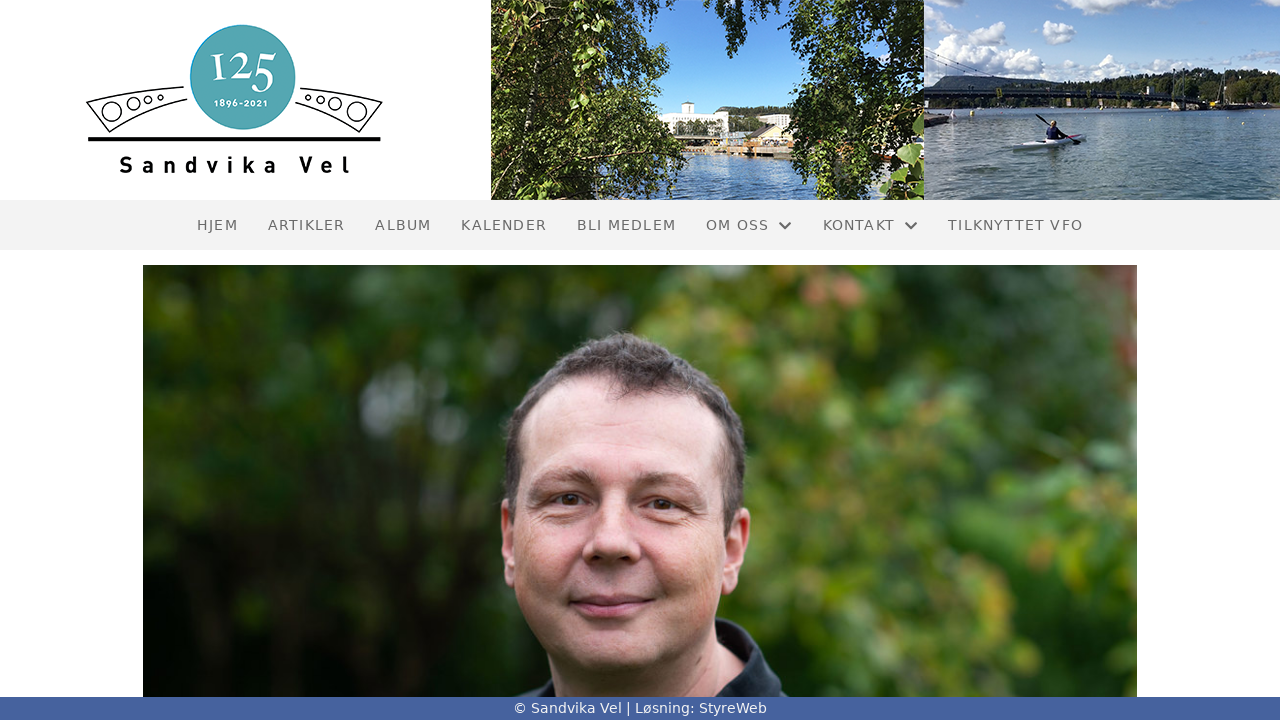

--- FILE ---
content_type: text/html; charset=utf-8
request_url: https://www.sandvika-vel.no/informasjon/nyheter/vis/?T=Nytt%20varamedlem%20&ID=21201&af=1&
body_size: 3963
content:

<!DOCTYPE html>
<html lang=no>
<head>
    <title>Artikkel</title>     
    <meta http-equiv="content-type" content="text/html; charset=utf-8" />
    <meta name="viewport" content="width=device-width, initial-scale=1.0">    
        <meta property="og:type" content="article" />
        <meta property="og:title" content="Nytt varamedlem " />
        <meta property="og:description" content="Sandvika Vel har f&#xE5;tt et nytt varamedlem, J&#xE9;r&#xF4;me Faucheux fra Evjebakken. Vi &#xF8;nsker ham hjertelig velkommen!" />
        <meta property="og:image" content="https://i.styreweb.com/v1/photoalbum/2355801/Jerome_Faucheux.jpg?width=600&amp;autorotate=true" />
        <meta property="og:site_name" content="Sandvika Vel" />
        <meta property="og:local" content="nb_NO" />

    
    <link rel="shortcut icon" href="/theme/favicon.ico" />
    <link rel="stylesheet" type="text/css" media="all" href="/css/font-awesome/css/font-awesome-lite.css" asp-append-version="true" />
    <link rel="stylesheet" type="text/css" media="all" href="/css/fancy.css" asp-append-version="true" />

    <link rel="stylesheet" type="text/css" media="all" href="/css/theme-variables.css" asp-append-version="true" />

</head>
<body>
    <!-- Page: 48, PortalPage: 0, PortalTemplatePagePk: 456, PortalPk: 1709, FirmPk: 3080, FirmDepartmentPk: 2010-->    
    <div class="body-container ">
        
            <!-- LayoutRow Over meny-->
            <div class="layout__row">
                <div class="layout__row__columnwrapper layout__row--one-col layout__row--fluid">
                        <!-- LayoutColumn Over meny/Hoved-->
                        <div class="layout__column layout__column--single-main">
                            <div class="layout__column--sectionwrapper">
                                    <div id="TopBanner m/Bilde1" class="widget">
                                        <!-- Page:48, PortalPagePk: 0, PageModulePk: 174 ModulePk: 112 Rendering: TopBanner\singleimage -->
                                        
    <section class="bannerimage" role="banner">
        <div class="bannerimage__images">
            <div style="position: relative;">
                <div class="bannerimage__images__img" style="background:url(/image/v1/photoalbum/2881745/banner-sandvikavel-125.png?autorotate=true&height=200&mode=max) no-repeat;background-size:cover; height: calc(20vw); max-height: 200px;"></div>
            </div>

        </div>
    </section>

                                    </div>
                            </div>
                        </div>
                </div>
            </div>


        <header class="navbar--sticky">
            
            <!-- LayoutRow Meny-->
            <div class="layout__row">
                <div class="layout__row__columnwrapper layout__row--one-col layout__row--fluid">
                        <!-- LayoutColumn Meny/Hoved-->
                        <div class="layout__column layout__column--single-main">
                            <div class="layout__column--sectionwrapper">
                                    <div id="Meny1" class="widget">
                                        <!-- Page:48, PortalPagePk: 0, PageModulePk: 175 ModulePk: 113 Rendering: Navigation\standardmenu -->
                                            


<nav class="navbar" role="navigation">
    <div class="navbar__body">
        <div class="navbar__branding">
            <!-- Brand and toggle get grouped for better mobile display -->
        </div>

    <!-- Collect the nav links, forms, and other content for toggling -->
    <div class="navbar__collapse" id="navbar-collapse">
        <ul class="navbar__nav"><li><a  href="/">Hjem</a></li>
<li><a  href="/informasjon/nyheter/">Artikler</a></li>
<li><a  href="/album/">Album</a></li>
<li><a  href="/Kalender/">Kalender</a></li>
<li><a  href="/blimedlem/">Bli Medlem</a></li>
<li class="dropdown"><a  href="#" data-toggle="dropdown" class="dropdown__toggle">Om oss<i class="fas fa-chevron-down  dropdown__chevron"></i></a><ul class="dropdown__menu" role="menu" >
<li><a  href="/omoss/dittvel2/">Ditt Vel </a></li>
<li><a  href="/omoss/foreningsdrift/">Foreningsdrift</a></li>
<li><a  href="/omoss/vedtekter/">Vedtekter</a></li>
<li><a  href="/omoss/historie/">Historie</a></li>
</ul>
</li>
<li class="dropdown"><a  href="#" data-toggle="dropdown" class="dropdown__toggle">Kontakt<i class="fas fa-chevron-down  dropdown__chevron"></i></a><ul class="dropdown__menu" role="menu" >
<li><a  href="/kontakt/kontakt/">Kontakt</a></li>
<li><a  href="/styreoversikt/">Styreoversikt</a></li>
</ul>
</li>
<li><a  href="https://www.velnett.no/?ref=vel" target="_blank">Tilknyttet VFO</a></li>
</ul>
    </div>

    <div id="navbar-bars" class="navbar__bars">
        <span id="navbar-bar1" class="navbar__bar"></span>
        <span id="navbar-bar2" class="navbar__bar"></span>
        </div>
    </div>
</nav>

<script src="/js/navigation.js"></script>
                                    </div>
                            </div>
                        </div>
                </div>
            </div>
            <!-- LayoutRow Overskrift-->
            <div class="layout__row">
                <div class="layout__row__columnwrapper layout__row--one-col layout__row--fluid">
                        <!-- LayoutColumn Overskrift/Hoved-->
                        <div class="layout__column layout__column--single-main">
                            <div class="layout__column--sectionwrapper">
                                    <div id="Side overskrift2" class="widget">
                                        <!-- Page:48, PortalPagePk: 0, PageModulePk: 340 ModulePk: 134 Rendering: PageTitle\default -->
                                        

                                    </div>
                            </div>
                        </div>
                </div>
            </div>

        </header>

        <main id="content" class="main-container">
            
            <!-- LayoutRow Innhold-->
            <div class="layout__row">
                <div class="layout__row__columnwrapper layout__row--one-col layout__row--lg">
                        <!-- LayoutColumn Innhold/Hoved-->
                        <div class="layout__column layout__column--single-main">
                            <div class="layout__column--sectionwrapper">
                                    <div id="Les artikkel1" class="widget" style="position: relative;">
                                        <!-- Page:48, PortalPagePk: 0, PageModulePk: 173 ModulePk: 39 Rendering: Articles\detail -->
                                        

<section class="article-detail ">
        <article class="article">
                <div style="margin-bottom: 20px; position: relative;">
                    <img src="https://i.styreweb.com/v1/photoalbum/2355801/Jerome_Faucheux.jpg?width=1024&amp;autorotate=true" class="article__main-image" />
                </div>
            <div class="article__header">
                    <h1 class="article-title article__heading">Nytt varamedlem </h1>
                <div class="article__text-small">
                        <span>Publisert av Anne Jespersen den 05.10.20. Oppdatert 06.04.22.</span>

                    <div class="article__share-icons">
                            <a class="article__share-icon" href="mailto:?body=https%3a%2f%2fwww.sandvika-vel.no%2finformasjon%2fnyheter%2fvis%2f%3fT%3dNytt%2520varamedlem%2520%26ID%3d21201%26af%3d1%26" title="Del med e-post">
                                <i class="fas fa-envelope"></i>
                            </a>
                            <a class="article__share-icon" href="https://www.facebook.com/sharer/sharer.php?u=https%3a%2f%2fwww.sandvika-vel.no%2finformasjon%2fnyheter%2fvis%2f%3fT%3dNytt%2520varamedlem%2520%26ID%3d21201%26af%3d1%26" target="_blank" title="Del på Facebook">
                                <i class="fab fa-facebook-square"></i>
                            </a>
                            <a class="article__share-icon" href="https://twitter.com/intent/tweet?text=https%3a%2f%2fwww.sandvika-vel.no%2finformasjon%2fnyheter%2fvis%2f%3fT%3dNytt%2520varamedlem%2520%26ID%3d21201%26af%3d1%26" target="_blank" title="Del på Twitter">
                                <i class="fab fa-twitter"></i>
                            </a>
                    </div>

                </div>
            </div>            

            <div class="article__content">
                
            </div>




            <div id="image-modal" class="image-modal">
                <i id="image-modal-previous" tabindex="0" class="fas fa-chevron-left image-modal__chevron-left"></i>

                <div class="image-modal__inner">
                    <img class="image-modal__image" id="image-modal-image" />
                    <p id="image-description" class="image-modal__description"></p>
                </div>

                <i id="image-modal-next" tabindex="0" class="fas fa-chevron-right image-modal__chevron-right"></i>
                <i id="image-modal-close" tabindex="0" class="fas fa-times image-modal__close-icon"></i>
            </div>
        </article>

        <div class="fb-comments" data-href="https://www.sandvika-vel.no/informasjon/nyheter/vis/?T=Nytt%20varamedlem%20&amp;ID=21201&amp;af=1&amp;" data-num-posts="2" data-width="600"></div>
</section>


<script type="text/javascript" src="/js/article.js"></script>
<script type="text/javascript" src="/js/image-modal.js"></script>

    <script async defer crossorigin="anonymous" src="https://connect.facebook.net/nb_NO/sdk.js#xfbml=1&version=v9.0" ></script>

                                    </div>
                            </div>
                        </div>
                </div>
            </div>
            <!-- LayoutRow Etter innhold-->
            <div class="layout__row">
                <div class="layout__row__columnwrapper layout__row--one-col layout__row--lg">
                        <!-- LayoutColumn Etter innhold/Hoved-->
                        <div class="layout__column layout__column--single-main">
                            <div class="layout__column--sectionwrapper">
                                    <div id="Informasjon2" class="widget" style="position: relative;">
                                        <!-- Page:48, PortalPagePk: 0, PageModulePk: 172 ModulePk: 59 Rendering: Articles\ListSummary -->
                                            

<section class="@*@StyreWeb.Portal.WebHelpers.GetModuleCSSClasses(Model.ModuleInfo)*@">
	<div class="article__list-summary">
        <div class="grid__md--3">
                    <a href="?T=Flere%20benker%20langs%20Sandvikselva%21&amp;ID=55513&amp;af=1&amp;" class="article__info-container" style="position: relative;">
                        <img class="article__list-summary-image" src="https://i.styreweb.com/v1/photoalbum/10793696/monetbroa.jpeg?width=100&amp;autorotate=true" alt="Artikkelbilde til artikkelen Flere benker langs Sandvikselva!"/>
                        <div style="width: 100%; margin-left: 15px;">
                            <p class="article__list-summary-text" style="margin:0">Flere benker langs Sandvikselva!</p>
			            <small class="comments_details article__text-small">tirsdag 23. september kl. 10:08</small>
					</div>
                    </a>
                    <a href="?T=Sandvika%20Vel%20under%20byfesten&amp;ID=54526&amp;af=1&amp;" class="article__info-container" style="position: relative;">
                        <img class="article__list-summary-image" src="https://i.styreweb.com/v1/photoalbum/10650621/Steinhuset.png?width=100&amp;autorotate=true" alt="Artikkelbilde til artikkelen Sandvika Vel under byfesten"/>
                        <div style="width: 100%; margin-left: 15px;">
                            <p class="article__list-summary-text" style="margin:0">Sandvika Vel under byfesten</p>
			            <small class="comments_details article__text-small">onsdag 30. juli kl. 11:08</small>
					</div>
                    </a>
                    <a href="?T=Opplevelser%20langs%20%C3%98verlandselva&amp;ID=54309&amp;af=1&amp;" class="article__info-container" style="position: relative;">
                        <img class="article__list-summary-image" src="https://i.styreweb.com/v1/photoalbum/10622003/Vassdrag.png?width=100&amp;autorotate=true" alt="Artikkelbilde til artikkelen Opplevelser langs &#xD8;verlandselva"/>
                        <div style="width: 100%; margin-left: 15px;">
                            <p class="article__list-summary-text" style="margin:0">Opplevelser langs &#xD8;verlandselva</p>
			            <small class="comments_details article__text-small">mandag 07. juli kl. 12:14</small>
					</div>
                    </a>
                    <a href="?T=17.%20mai%20i%20Sandvika%202025&amp;ID=52621&amp;af=1&amp;" class="article__info-container" style="position: relative;">
                        <img class="article__list-summary-image" src="https://i.styreweb.com/v1/photoalbum/10345213/DSC-0203-3--32162328-Foto_Hedvig_Kolboholen.jpg?width=100&amp;autorotate=true" alt="Artikkelbilde til artikkelen 17. mai i Sandvika 2025"/>
                        <div style="width: 100%; margin-left: 15px;">
                            <p class="article__list-summary-text" style="margin:0">17. mai i Sandvika 2025</p>
			            <small class="comments_details article__text-small">onsdag 30. april kl. 09:53</small>
					</div>
                    </a>
                    <a href="?T=Kvistinnsamling&amp;ID=51649&amp;af=1&amp;" class="article__info-container" style="position: relative;">
                        <img class="article__list-summary-image" src="https://i.styreweb.com/v1/photoalbum/4221645/kvistinnsamling.jpg?width=100&amp;autorotate=true" alt="Artikkelbilde til artikkelen Kvistinnsamling"/>
                        <div style="width: 100%; margin-left: 15px;">
                            <p class="article__list-summary-text" style="margin:0">Kvistinnsamling</p>
			            <small class="comments_details article__text-small">fredag 28. mars kl. 09:45</small>
					</div>
                    </a>
        </div>
    </div>
</section>

                                    </div>
                            </div>
                        </div>
                </div>
            </div>


        </main>

        

    </div>    

    <footer class="container--fluid footer-site">
        <p class="footer-site__copyright">&copy; Sandvika Vel | Løsning: <a href="https://www.styreweb.com">StyreWeb</a></p>
    </footer>
  

    
    <script type="text/javascript" src="/js/portalcustom.js" asp-append-version="true"></script>




</body>
</html>